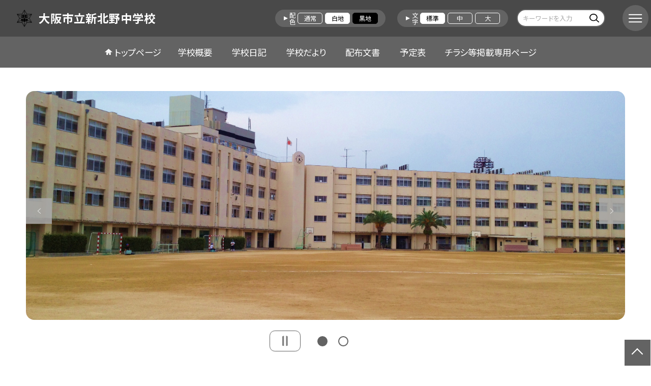

--- FILE ---
content_type: text/css
request_url: https://swa.city-osaka.ed.jp/template/planB/common/css/variable_gray.css?tm=202601110900
body_size: 1592
content:
@charset "utf-8";
/*variable
----------------------------------------------------------------------------------------------------*/
:root {
    /*font color*/
    --font-color: #4c4c4c;
    --fontsub-color: #ffffff;
    --fontsub-color-f0: #ffffff;
    /*main color
    -----------------------------------------------------------*/
    --base-color0: #ffffff; /*白*/
    --base-color1: #636363; /*標準*/
    --base-color1_bg: #636363; /*標準 背景用*/
    --base-color2: #c5c5c5; /*薄い*/
    --base-color3: #494949; /*濃い*/
    --base-color4: #000000; /*黒*/
    --base-color4-2: #bfbfbf; /*黒、他のカラー時灰*/
    --base-color5: #494949; /*ちょっと濃い*/
    /*文字サイズ、背景色のボタン用　スタイルシート変更時
        -----------------------------------------------------------*/
    /*標準　白　白*/
    --normal-white-white: #636363;
    /*標準　黒　黒*/
    --normal-black-black: #636363;
    /*標準　白　黒*/
    --normal-white-black: #636363;
    /*標準　黒　白*/
    --normal-black-white: #636363;
    /*白　白　白*/
    --white-white-white: #ffffff;
    /*白　白　黒*/
    --white-white-black: #ffffff;
    /*黒　黒　黒*/
    --black-black-black: #000000;
    /*白　黒　黒*/
    --white-black-black: #ffffff;
    /*黒　白　黒*/
    --black-white-black: #000000;
    /*白  黒　黒*/
    --white-black-white: #ffffff;
    /*黒　白　白*/
    --black-white-white: #000000;
    /*白　黒　　白*/
    --white-black-white: #ffffff;
    /*黒 黒 白*/
    --black-black-white: #000000;
    /*標準 灰  黒灰*/
    --normal-gray-dgray: #636363;
    /*濃い  灰  灰*/
    --dark-gray-gray: #494949;
    /*濃い  黒  白*/
    --dark-black-white: #494949;
    /*その他の色 アイコン他
        -----------------------------------------------------------*/
    --color-gray: #666666; /*灰*/
    --color-gray3: #bfbfbf; /*灰3*/
    --color-gray4: #757575; /*灰4*/
    --color-black: #000; /*黒　ずっと黒*/
    --color-red: #c40500; /*赤 pdf*/
    --color-green: #107c41; /*緑 exel*/
    --color-blue: #185abd; /*青 word*/
    --color-blue2: #132fa8; /*青 normal*/
    --color-yellow-scheme: #ffce00; /*黄色 */
    --color-purple: #8645db; /*紫 normal*/
    /*リスト用カラーバリエーション
        -----------------------------------------------------------*/
    --color-gray2: #a5a5a5; /*灰*/
    --color-blue3: #1f62cc; /*明るめ 青*/
    --color-blue4: #0f93bc; /*緑っぽい青*/
    --color-green2: #48aa6f; /*緑*/
    --color-green3: #91ba2d; /*黄緑*/
    --color-yellow: #ceb606; /*黄*/
    --color-yellow2: #ff9b0b; /*オレンジっぽい黄*/
    --color-orange: #d24603; /*オレンジ*/
    --color-orange2: #ff4545; /*オレンジっぽい赤*/
    --color-purple: #d161b1; /*紫*/
    --color-purple2: #9d6bd1; /*青紫*/
    /*grd　グラデーション
        -----------------------------------------------------------*/
    --grd-color1: linear-gradient(115deg, #7c7c7c 0%, #939393 100%);
    --grd-color2: linear-gradient(115deg, #9b9b9b 0%, #a8a8a8 100%);
    --gra-color3: linear-gradient(
        0deg,
        rgba(255, 255, 255, 1) 0%,
        rgba(255, 255, 255, 1) 60%,
        rgba(210, 210, 210, 1) 100%
    );
    /*        --grd-color1: rgba(0, 58, 204, 1);
    --grd-color2: (50, 94, 204, 1);
    */
    /*bg 青
        -----------------------------------------------------------*/
    --bg-color1: #f0f0f0; /*薄い*/
    --bg-color2: #f0f0f0; /*標準*/
    --bg-color3: #f0f0f0; /*ヘッダー用*/
    /*bg 黄
        -----------------------------------------------------------*/
    --bg-color_y1: #fffaca; /*薄い黄色*/
    --bg-color_y2: #ef7100; /*濃い黄色*/
    --bg-color_y3: #fffaca; /*ちょっと薄い黄色*/
    --bg-color_y4: #ffdd79; /*ちょっと濃い黄色*
    /*bg グレイ
        -----------------------------------------------------------*/
    --bg-color_g1: #efefef;
    --bg-color_g2: #f7f7f7;
    --bg-color_g3: #e8e8e8;
    /*rgba 透明度のある色
        -----------------------------------------------------------*/
    --base-color1a85: rgba(170, 170, 170, 0.85); /*標準 85%*/
    --base-color2a85: rgba(147, 147, 147, 0.85); /*濃い*/
    /*影　shadow
        -----------------------------------------------------------*/
    --shadow: 0px 0px 5px 3px rgba(0, 0, 0, 0.1);

    /*fullcalender　用
----------------------------------------------------------------------------------------------------*/
    --fc-button-bg-color: #2c3e50;
    --fc-button-border-color: #2c3e50;
    --fc-button-active-bg-color: #1a252f;
    --fc-button-active-border-color: #151e27;
    --fc-button-hover-bg-color: #1e2b37;
    --fc-button-hover-border-color: #1a252f;
    --fc-button-text-color: #fff;
    /*祝日*/
    --col-holiday: #ffd8d8;

    /*cookie　用
----------------------------------------------------------------------------------------------------*/
    --cookie-black: rgba(0, 0, 0, 0.8); /*黒　透明*/
}
/*end　variable
----------------------------------------------------------------------------------------------------*/
/* 矢印
----------------------------------------------------------------------------------------------------*/
.sq_link_list li a span:before {
    background: url(../images/parts/arrow2_gray.svg) no-repeat !important;
}
/* 検索アイコン */
.search_area input[type="text"] {
    background: var(--base-color0) url(../images/ico_search_black.svg) no-repeat !important;
    background-size: 1.8rem !important;
    background-position: top 50% right 1rem !important;
}
.more_btn a:hover {
    color: var(--base-color4) !important;
    background: var(--base-color0) url(../images/parts/ico_all.svg) no-repeat !important;
    background-position: top 50% left 1em !important;
    background-size: 1.3rem !important;
}
.more_btn.more_black a:hover,
.more_btn.more_black a:focus-visible {
    color: var(--base-color0) !important;
    background: var(--base-color4) url(../images/parts/ico_all_ff.svg) no-repeat !important;
    background-position: top 50% left 1em !important;
    background-size: 1.3rem !important;
}

/* 配色ボタン */
.c_scheme ul > li:nth-child(1) > *:focus-visible {
    background: var(--base-color1);
}
.c_scheme ul > li:nth-child(3) > *:focus-visible {
    background: #000000;
}

/* 文字ボタン */
.fz_change ul > li > .is-active-plus:focus-visible,
.hamburger_area .conversion_list > * :focus-visible {
    background: var(--base-color1);
}
.hamburger_area .fz_change ul > li > .is-active:focus-visible {
    background: #ffffff;
}

.hamburger_area .btn_close:focus-visible {
    background: var(--base-color1);
}
